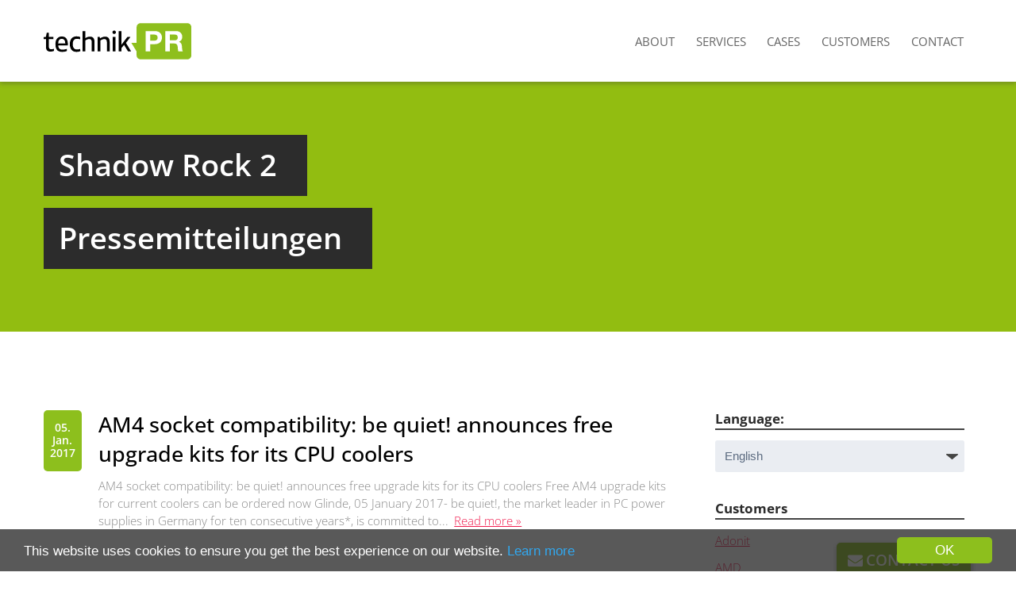

--- FILE ---
content_type: text/css
request_url: https://www.technikpr.com/wp-content/themes/technikpr/library/css/custom.css
body_size: 10554
content:
/** FONTS & GENERAL **/
body { font-family: 'Open Sans', sans-serif; font-weight: 300; font-size: 95%; overflow-x: hidden; }
h1, h2, h3, h4, h5, h6 { font-family: 'Open Sans', sans-serif; color: #2c2c2c; }
h1 { font-weight:600; }
h1 strong { color:#8dbf1d; font-weight:600; }
footer nav, header nav { float:right; }
a.button { font-weight:600; padding: 0.4em 0.75em; float:right; }
a.button:hover, input.button:hover { text-decoration: none; color:#fff; background-color:#9bcc1f; }

#content.home header.article-header { display:none; }
#content { margin-top:0; }
header.article-header  { background-color:#92bd11; padding: 8em 0; margin-top: 6.5em; }
header.article-header h1, header.article-header h2 span {
	background-color: #2c2c2c;
	color: #fff;
	display: inline-block;
	font-size: 2.5em;
	font-weight: 600;
	padding: 0.3em 1em 0.35em 0.5em;
}
header.article-header.multi { padding: 4.45em 0; }
header.article-header h2 { font-size: 1em; line-height: 5.5em;}
header.article-header a { color:#fff }
header.article-header h2 span { display: inline; }
header.article-header h2 span:after {
	content:"\A"; white-space:pre;
}
.fl { float:left !important; }

/** HOME **/
body.home #intro-services {
	margin-bottom: 0 !important;
}
body.home #intro-services .wrap {
	background-color: #fff;
	padding: 2em 5em;
	margin-top: 5em;
}
body.home #leistungen .wrap { border-bottom: 0 none !important; }
body.home #leistungen h2 {
	margin-top: 2em;
	margin-bottom: 3em;
}
#teaser-offices h2 { margin-top: 3.5em; font-size: 2em; }
body.home #intro-services h2 a , #teaser-offices h2 a { color: #fff; }
body.home #intro-services h2, #teaser-offices h2 {
	background-color: #2c2c2c;
	color: #fff;
	display: inline-block;
	font-weight: 600;
	padding: 0.3em 1em 0.35em 0.5em;
}
#teaser-offices {  background-color: #92bd11; margin: 0 -1.5em -4em !important; }
#offices-home { background: url(../images/offices.jpg) center bottom no-repeat #92bd11; margin: 0 -1.5em -0 !important; }
body.home #leistungen {
	margin: 0 -1.5em !important;
	background: #ffffff; /* Old browsers */
	background: -moz-linear-gradient(top, #f3f3f3 0%, #ffffff 90%); /* FF3.6-15 */
	background: -webkit-linear-gradient(top, #f3f3f3 0%,#ffffff 90%); /* Chrome10-25,Safari5.1-6 */
	background: linear-gradient(to bottom, #f3f3f3 0%,#ffffff 90%); /* W3C, IE10+, FF16+, Chrome26+, Opera12+, Safari7+ */
	filter: progid:DXImageTransform.Microsoft.gradient( startColorstr='#f3f3f3', endColorstr='#ffffff',GradientType=0 ); /* IE6-9 */
}
/** SUB PAGE **/
article .entry-content .widget { padding: 0; }
article .entry-content .wrap .panel-grid-cell { padding: 0 !important; }
#pg-16-0, #pg-16-1, #pg-16-2 { margin-left: -10px !important; margin-right: -10px !important; }

/** PRESS RELEASE **/
#post-not-found #qtranslate-chooser .active { display:none; }
#inner-content.pressrelease #main{ margin: 6.5em 0; }
article.pressrelease .title { margin-top: 4em; margin-bottom: 4em; }
.loading { background: url('../images/loading.gif') no-repeat center center #fff; line-height:0; }
.pressreleasebar  h3 { margin-top:0; }
.pressrelease  h2 { margin: 1em 0 1.5em; }
.pressrelease .box { padding: 3em 0; margin: 0 !important; }
.excerpt-read-more { margin-left: 0.5em; }
#pressrelease-content { display: none; }
.sidebar { margin-top: 4.2em; }
article.pressrelease-listing  { margin-bottom:4em; }
article.pressrelease-listing  h3 { margin-top:0; }
article.pressrelease-listing  h3 a { color:#000; }
article.pressrelease-listing  .entry-content { padding: 0; }
article.pressrelease-listing  time {
	background-color: #8dbf1d;
	border-radius: 5px;
	color: #fff;
	display: block;
	float: left;
	font-size: 0.9em;
	font-family: "Open Sans",sans-serif;
	font-style: normal;
	font-weight: 600;
	line-height: 1.2em;
	margin-right: 1em;
	padding: 1em 0.25em 1.1em;
	text-align: center;
	width: 3.5em;
}

/** TEAM LAYOUT **/
dl.gallery-item { float:left; margin:0; }
.gallery-columns-4 dl.gallery-item { width:25%; }
.gallery-columns-8 dl.gallery-item { width:12.5%; }
#team-grid { margin:0 -1.5em !important; background-color:#ededed; padding: 3em 0 6.5em; }
#team-grid .textwidget { margin-left: -1%; }
#teaser-team, #teaser-team-2{ background-color:#2c2c2c !important; }
#team-grid  img{ margin:0; float:left; }
#team-grid .panel-grid-cell { padding:0 !important; }
html.js #team-grid #team-copy, html.js #team-grid #team-image  { width:50%; display:block; float:left; }
#leistungen-top, #box-contact-top, #clients-top {
	width: 100%;
	height: 2.5em;
	background-color: #fff;
	margin-bottom: -1.6em;
	margin-top:1em !important;
}

.pagination ul.page-numbers { border: 1px solid #e9e9e9; border-radius: 5px; background-color:#f4f4f4; color:#2c2c2c; }
.pagination ul.page-numbers a { color:#2c2c2c; }
.pagination ul.page-numbers .current, .pagination ul.page-numbers a:hover, .pagination ul.page-numbers a:focus { color:#fff; background-color: #8dbf1d; border: 1px solid #8dbf1d; margin: 0 -1px; }
.pagination ul.page-numbers li:first-child { border-radius: 5px 0 0 5px !important; }
.pagination ul.page-numbers li:last-child { border-radius: 0 5px 5px 0 !important; }
.pagination span.dots:hover { background-color: inherit; color: inherit; }

/** FOOTER **/
footer .nav li a { padding: 1.5em 0.75em; color:#fff;  }
#pre-footer { background-color:#2c2c2c; color:#b6b6b6; padding: 2em 0; line-height: 1.25em; }
#pre-footer .social { float: right; padding-top: 1em; }
#pre-footer .widget { margin: 0; padding: 0; }
#pre-footer strong { color:#ffffff; font-weight:600; }
#pre-footer img { margin-bottom:2em; }
#pre-footer a { color:#8dbf1d; text-decoration:none; }
#pre-footer a:hover { color:#b0e637; text-decoration:underline; }
#menu-footer ul.sub-menu { bottom: 3.5em; }
#menu-footer.nav li ul.sub-menu li a,#menu-footer.nav li ul.children li a { padding: 0.5em; font-size:0.85em; color:#b6b6b6; width:114px}
#menu-footer.nav li.qtranxs-lang-menu-en ul.sub-menu li a,#menu-footer.nav li.qtranxs-lang-menu-en ul.children li a { width:124px}
.socialicon { width:43px; height: 43px; float: left; display: block; background: url(../images/icons-social.gif) no-repeat; margin-right: 1em; }
.socialicon:hover { background-position: 0 -43px;}
.socialicon:last-of-type { margin-right:0; }
.socialicon.linkedin { background-position: -43px 0;}
.socialicon.youtube  { background-position: -86px 0;}
.socialicon.twitter  { background-position: -129px 0;}
.socialicon.instagram  { background-position: -172px 0;}
.socialicon.linkedin:hover { background-position: -43px -43px;}
.socialicon.youtube:hover { background-position: -86px -43px;}
.socialicon.twitter:hover { background-position: -129px -43px;}
.socialicon.instagram:hover { background-position: -172px -43px;}
.footer { padding:0; background-color:#373737; color:#b6b6b6 }
footer .nav li a:hover, footer .nav li a:focus, footer li.current-menu-item a { text-decoration: none; background-color:#202020; }
p.copyright { margin: 1.5em 0 0 0; }
#pre-footer h5 {
	color: #ffffff;
	font-weight: 600;
	text-transform: none;
	letter-spacing: 0;
	font-size: 1.25em;
	margin-top: 0.25em;
	margin-bottom: .85em;
}
#pre-footer h5 + p { display:none; }
/** TWITTER **/
.ctf-tweet-text { line-height: 1.2em; }
#ctf .ctf-item { padding: 0.5em 0; }
#ctf a.ctf-author-name, #ctf .ctf-screename-sep { display: none; }
#ctf a.ctf-author-screenname { color: #fff !important; font-weight:600 !important; margin: 0 }
#ctf .ctf-retweet-icon { background-color:#434343 !important; padding: 3px; }
#ctf .ctf-item { border: 0 none; }
#ctf .ctf-tweet-meta { }
#ctf .ctf-tweet-meta a { font-size: .9em; }
#ctf .ctf-context { float: left; width: auto; margin: .3em .25em 0 0 !important; }
#ctf .ctf-author-box { float: left; }
#ctf .ctf-tweet-content { float: left; width: 100% }
#ctf .ctf-verified { margin-right:2px; }
#ctf .ctf-retweet-icon { margin-right:3px !important; }
.ctf-retweet-text, .ctf-tweet-date { color:#7c7c7c !important; }
.ctf-verified i { position: relative; bottom:-1px; }
.ctf-tweet-text br + br { display:none; height: 0; font-size: 0; line-height: 0; }

/** CONTACT PAGE **/
.wpcf7-textarea  { padding: 6px 12px; }
.wpcf7-textarea, input.wpcf7-text { background-color:#f6f6f6; border-radius:0; color: #888888; font-family: 'Open Sans', sans-serif; }
body.page-id-14 #contact-us { display:none; }
#contact-us {
	position: fixed;
	width: 1170px;
	left: 50%;
	bottom: 0;
	margin-left: -587px; /*half the width*/
	text-align: right;
	z-index: 99;
}
.ajax-loader { float: right; margin-right: 4px;}
span.wpcf7-not-valid-tip { margin-top:1em; }
#contact-us a i { margin-right: 0.2em; }
#contact-us a {
	background-color: #8dbf1d;
	border-radius: 5px 5px 0 0;
	color: #fff;
	text-decoration: none;
	border: 0 none;
	font-weight: 600;
	padding: 0.4em 0.75em 0;
	text-align: center;
	box-shadow: 1px 3px 5px 2px rgba(61,61,61,0.3);
	text-transform: uppercase;
	font-size: 1.25em;
	float:right;
}
#contact-us a:hover {
	transition: all .25s ease-in-out;
	padding: 0.4em 0.75em 0.25em;
	background-color:#80ad1b;
}

article.contactpage header.article-header .wrap.bottom {
	bottom: 0;
	top: inherit;
	margin-top: 0;
}
article.contactpage header.article-header .wrap {
	position: absolute;
	top: 8em;
	z-index: 1;
	left: 0;
	right: 0;
}
article.contactpage header.article-header {
	padding: 0;
	position: relative;
}
.wpcf7-submit { text-transform: uppercase; }
.wpcf7-form p.submit { margin:0; }
.wpcf7-form .half input { margin-bottom:0; }
.wpcf7-form .half { width:49%; float:left; margin-right:1%; }
.wpcf7-form .half.last { margin-right:0; margin-left:1%; }
.required { font-weight:600; color:#9bcc1f; }
.clear { clear:both; line-height:0; height:0; font-size:0; }
.wpcf7-text { max-width:100% !important; }
#box-contact-top { margin:0 !important; height:3em; z-index:1; position: relative; }
#box-contact h2 { margin-top:0; padding-top:0; }
#box-contact .panel-first-child { margin-top: 3em; }
#map .fa-map-marker { margin-right: 3px; margin-left: 1px; }
#map {
	width: 100%;
	min-height: 700px;
}
.wpcf7-mail-sent-ok {
	background-color: #2c2c2c;
	color: #fff;
	display: inline-block;
	font-size: 1.25em;
	font-weight: 600;
	padding: 0.2em 1em 0.2em 0.5em;
	border: 0 none;
	margin: 2em 0 0 0;
}
.fa-phone { margin-left: 1px; margin-right: 1px;}
.fa-map-marker { margin-left: 2px; margin-right: 3px;}
#map h3 { padding-top: 0; font-weight: 600; margin-top: 0.25em; margin-bottom: 0; }
#map a { color:#888888; text-decoration: none; }
#offices-row-hh .panel-row-style.wrap { padding-top:37px; }
#offices-row-ad .panel-row-style.wrap { padding-bottom:39px; }
#offices-row-hh, #offices-row-la, #offices-row-ad, #offices-row-ly { background-color: #92bd11; margin: 0 -1.5em !important; }
.offices-row {  min-height:240px; }
#offices-row-hh h3 { margin-top:74px; }
#offices-row-la h3 { margin-top:63px; }
#offices-row-ly h3 { margin-top:63px; }
#offices-row-ad h3 { margin-top:63px; }
#offices-row-hh .so-panel.widget.panel-first-child, #offices-row-la .so-panel.widget.panel-first-child, #offices-row-ad .so-panel.widget.panel-first-child, #offices-row-ly .so-panel.widget.panel-first-child { padding:0; margin:0; }
.offices-row p { margin: 0; }
.offices-row a, .offices-row a:hover { color:#fff; text-decoration: none; }
.offices-row h3 {
	background-color: #2c2c2c;
	color: #fff;
	display: inline-block;
	font-size: 1.25em;
	font-weight: 600;
	padding: 0.2em 1em 0.2em 0.5em;
}
#pgc-14-map-row-0 { padding: 1.5em 2.5em 1em !important }

/** LANG MENU | Q Translate **/
#menu-footer.nav li ul.sub-menu { border: 1px solid #525252; background-color:#3c3c3c; border-bottom: 0 none;}
#menu-footer.nav li ul.sub-menu a:hover, #menu-footer.nav li ul.sub-menu a:focus, #menu-footer.nav li ul.sub-menu li.current-menu-item a { background-color:#4c4c4c; color:#fff; }
#menu-footer.nav li ul.sub-menu li a {  border-bottom: 1px solid #525252;  }
#menu-footer img { margin-bottom: -5px; }

/** TEASER **/
/* DESK*/
#teaser-desk  h2 { font-weight:600; font-size:3em; text-shadow: 1px 1px 2px rgba(61, 61, 61, 0.3); line-height: 1.1em; color:#fff; }
#teaser-desk  p { text-shadow: 1px 1px 2px rgba(61, 61, 61, 0.5); }
#teaser-desk  a.button { float:left; margin-top:1.5em; box-shadow: 0 1px 2px rgba(61, 61, 61, 0.5); }
#teaser-desk { background:url(../images/bg_desk.jpg) no-repeat 100%; padding: 10em 0; color:#fff; font-weight:600; }

/* OPENER */
#teaser-opener h1 { margin-top: 2.5em; }
#teaser-opener .customer { margin: 2em 99px 0 0; }
#teaser-opener .customer.mifcom, #teaser-opener .customer.cyberpower { margin-right:0;}
#teaser-opener .customer.roccat, #teaser-opener .customer.wiko, #teaser-opener .customer.xilence, #teaser-opener .customer.samdisk { margin-right:87px;}
#teaser-opener p { line-height:2.5em; color: #aeaeae; margin-bottom:2.5em; font-weight: 400; }
#teaser-contact, #teaser-industryparty, #teaser-team, #teaser-team-2, #teaser-jobs, #teaser-jobs-flipped, #teaser-numbers, #teaser-desk, #teaser-quotes, article.wrap .entry-content .panel-grid, .remove-indent { margin: 0 -1.5em !important; }

/* CONTACT */
#teaser-contact { color:#fff; background-color:#8dbf1d; text-transform: uppercase; }
#teaser-contact a { border: 2px solid #fff; border-radius: 7px; color: #fff; float: right; font-size: 0.75em; margin: -0.5em 0; padding: 0.35em 1em; text-decoration: none;}
#teaser-contact a:hover {
	background-color:#fff;
	color:#8dbf1d;
	-webkit-animation: fadein 0.5s; /* Safari, Chrome and Opera > 12.1 */
	-moz-animation: fadein 0.5s; /* Firefox < 16 */
	-o-animation: fadein 0.5s; /* Opera < 12.1 */
	animation: fadein 0.5s;
}
#teaser-contact .panel-grid-cell { padding: 3em 0 2.8em !important; font-size:1.5em; line-height: 1em; }
#teaser-contact .panel-grid-cell .so-panel.widget.panel-first-child, #teaser-contact .panel-grid-cell p { margin: 0 !important; }

/* JOBS */
#teaser-showcase h3, .member-name, #teaser-industryparty h3, #teaser-team h3, #teaser-team-2 h3, #teaser-jobs h3, #teaser-jobs-flipped h3{ font-weight: 700; font-size:2em; color:#fff; }
#teaser-jobs { background:url(../images/bg_teaser-jobs.jpg) no-repeat #222222; color:#b3b3b3; background-size:100%; }
#teaser-industryparty { background:url(../images/bg_teaser-industryparty.jpg) no-repeat #222222 center center; color:#b3b3b3; background-size:100%; }
#teaser-jobs-flipped { background:url(../images/bg_teaser-jobs-flipped.jpg) no-repeat #222222; color:#b3b3b3; background-size:100%; }
#teaser-team.panel-grid-cell, #teaser-team-2.panel-grid-cell, #teaser-jobs .panel-grid-cell { padding: 0 !important;}
#teaser-team .panel-grid-cell:last-child, #teaser-team-2 .panel-grid-cell:last-child, #teaser-jobs .panel-grid-cell:last-child, #teaser-industryparty .panel-grid-cell:last-child  { padding:2em 0 4em 5em !important; }
#teaser-jobs-flipped .panel-grid-cell:first-child { padding:2em 5em 4em 0 !important; }

/** SHOWCASE **/
#teaser-showcase { margin:0 !important; }
#teaser-showcase h3 { font-size:1.4em; bottom: 6%; }
#teaser-showcase p { bottom: 0; font-size:90%; }
#teaser-showcase .panel-grid-cell { margin:0 !important; min-height: 315px; background: url(../images/bg_teaser_showcase.jpg) #222222 center center; position: relative; border-right: 1px solid #2b2b2b; background-size: cover; }
#teaser-showcase .panel-grid-cell img { margin:0 auto; display: block; }
#teaser-showcase .panel-grid-cell h3, #teaser-showcase .panel-grid-cell p { position: absolute; display:none; }
#teaser-showcase .panel-grid-cell:hover h3, #teaser-showcase .panel-grid-cell:hover p { display:block; }
#teaser-showcase .showcase-technikpr, #teaser-showcase .showcase-bequiet, #teaser-showcase .showcase-amd, #teaser-showcase .showcase-synology  { float:left; width:100%; }
#teaser-showcase .showcase-technikpr  { margin-top:-10px }
#teaser-showcase .showcase-bequiet  { margin:40px 0 0 5px; }
#teaser-showcase .showcase-amd  { margin-top:35px }
#teaser-showcase .showcase-synology   { margin-top:35px }
#teaser-showcase .panel-grid-cell:hover { background: url(../images/teaser_showcase_overlay.png) repeat-x #222222; }
#teaser-showcase .panel-grid-cell:hover:after { content:''; position: absolute; width:64px; height:64px; background: url(../images/teaser_showcase_more.png) no-repeat; left:50%; top:50%; margin-left:-32px; margin-top:-32px; }
#teaser-showcase .panel-grid-cell:hover img { opacity:0.5; -webkit-filter: blur(5px); filter: blur(5px); }
#teaser-showcase p { color:#fff; }
#teaser-showcase a { color:#fff; text-decoration: none; }
#teaser-showcase a { height: 100%; left: 0; position: absolute; top: 0; width: 100%; }

/* TEAM */
#teaser-team, #teaser-team-2 { background-color: #2c2c2c; color:#b3b3b3; background-size:100%; }
html.js #teaser-team {
	background:url(../images/team/Aaron.jpg) no-repeat center center #2c2c2c;
	color:#b3b3b3;
	-webkit-background-size: cover;
	-moz-background-size: cover;
	-o-background-size: cover;
	background-size: cover;
}

html.js #teaser-team ul li { display: none; }
html.js #teaser-team ul li:first-child { display: block; }
html.js #teaser-team .so-panel{ padding:0; margin-top:0; }

#teaser-team a.mail,#teaser-team  a.linkedin,#teaser-team  a.xing, #teaser-team-2 a.mail,#teaser-team-2  a.linkedin,#teaser-team-2  a.xing {
	width: 43px;
	height: 43px;
	display:inline-block;
	font-size:0;
	text-indent:-999em;
	margin-right:1em;}
#teaser-team a.mail, #teaser-team-2 a.mail { background:url(../images/mail.gif) no-repeat;}
#teaser-team a.linkedin, #teaser-team-2 a.linkedin { background:url(../images/linkedin.gif) no-repeat}
#teaser-team a.xing, #teaser-team-2 a.xing { background:url(../images/xing.gif) no-repeat}

.member-name { color: #2c2c2c; text-transform: none; font-size: 1.2em !important;  }
.member-job { text-transform: none; display: inline; margin-left:0.5em; }
.member-job span { font-weight:700; }
.member-name em { font-weight:normal; color:#888; font-style: normal; }
.member-popup-info .member-name { color:#fff; margin-bottom: 0; }
.wp_teamshowcase_grid.design-3 .member-name { line-height: 1em; }
.wp-modal-header { background-color:#6dae00 !important;}
.wp_teamshowcase_grid.design-3 .team-grid:hover > .member-main-info { background:#222222 !important; color:#b3b3b3 !important; }
.wp_teamshowcase_grid.design-3 .team-grid:hover > .member-main-info .member-name { color:#fff !important; }
.teamshowcase-image-bg:hover .teamshowcase-hover-icon {
	-webkit-transform: scale(1.25) !important;
	transform: scale(1.25) !important;
	opacity: 1;
}
.wp_teamshowcase_grid.design-3 .member-main-info { background-color:#fff; padding: 1.85em 0;}
.wp-modal-header .member-popup-info {
	padding: 15px 40px 25px;
}
.wp-modal-header { height:500px; }
.wp_teamshowcase_grid .team-grid { margin-bottom:1em; }
.white-popup-block .wp-modal-body { padding: 10px 40px 25px; }
.wp_teamshowcase_grid.design-3 .team-grid {
	border-right: 1px solid #e8e8e8;
}
@media only screen and (min-width: 40.0625em) {
	.wp-tsas-medium-3 {
		width: 24%;
		margin-left: 1%;
	}
}
.member-popup-info {
	background: -moz-linear-gradient(top, transparent 0, rgba(0, 0, 0, .35) 100%);
	background: -o-linear-gradient(top, transparent 0, rgba(0, 0, 0, .35) 100%);
	background: -ms-linear-gradient(top, transparent 0, rgba(0, 0, 0, .35) 100%);
	background: linear-gradient(to bottom, rgba(0, 0, 0, 0) 0, rgba(0, 0, 0, .35) 100%);
}
@media (min-width: 768px) {
	.white-popup-block {
		max-width: 750px;
	}
}

/** KUNDEN **/
#clients-grid { margin: 0 -1.5em !important; background-color: #ededed; padding: 3em 0 6.5em; }
#clients .so-panel.widget.panel-first-child { margin-top:0; }
#clients-grid .so-panel.widget.panel-first-child { margin-top:1em; }
#clients-grid .panel-row-style.wrap { padding:0; }
#intro-clients { background-color: #f3f3f3; margin: 0 -1.5em 3em !important; padding: 2em;}
#intro-clients .panel-grid-cell { font-size: 1.25em; line-height: 1.75em; }
#intro-clients .so-panel.widget.panel-first-child{ margin:1.5em 0 0 0 !important; }
.clients-listing {
	position: relative;
	padding: 1.5em 2em 0;
	width: 24%;
	border-bottom: 1px solid #e8e8e8;
	border-right: 1px solid #e8e8e8;
	margin-right: 1%;
	margin-bottom: 1%;
	background-color: #fff;
}
body.home #leistungen a { color: #000; }
body.home #leistungen a.icons { color: #fff; }
body.home .clients-listing:nth-child(5), body.home .clients-listing:nth-child(6), body.home .clients-listing:nth-child(7), body.home .clients-listing:nth-child(8) { border-bottom-color: #fff;}
#client-filter { font-size: 1.25em; font-weight:400; }
.filter-link { color:#8dbf1d; cursor: pointer; display: inline-block; margin: -2em 0; padding: 2em 1em; border-right: 1px solid #e8e8e8 }
#clients-button-all { margin-left: 0.5em; border-left: 1px solid #e8e8e8 }
.filter-link.active { font-weight:600; color:#fff; background-color: #8dbf1d; }
.clients-listing .meta-info h3 {
	margin: 0.25em 0 1em;
	background-color: #2c2c2c;
	color: #fff;
	display: inline-block;
	font-size: 1.25em;
	font-weight: 600;
	padding: 0.2em 1em 0.2em 0.5em;
}
.clients-listing .meta-info a { color:#fff; font-size:1.1em; display: block; text-decoration: none; font-weight:400; }
.clients-listing .meta-info {
	position: absolute;
	bottom: 0;
	display: block;
	height: 100%;
	width: 100%;
	left: 0;
	color: #fff;
	background-color:rgba(138, 192, 17, 0.85);
	padding: 4em 2.5em 0;
	opacity:0;
}
.clients-listing.hide { transition: all 1.10s ease-out; transform: rotateY(180deg); opacity: 0; }
.clients-listing:hover img { transition: all .35s ease-in-out; filter: blur(1px) saturate(0);  }
.clients-listing:hover .meta-info { opacity:1; transition: all .45s ease-in-out; }
#clients-grid .panel-grid-cell { margin-right: -1%; }
#clients .panel-row-style.wrap { padding: 0 5em 2.5em !important; }

/** SLICK SLIDER **/
ul.slick-dots { list-style-type: none !important; text-align: center; padding: 0; margin: 0 0 0 -1.5em; }
ul.slick-dots li { display: inline-block; margin: 0 0 0 1.5em; }
.slick-dots li button {
	border: 0 none;
	background-color: #666666;
	border-radius: 14px;
	color: #666666;
	display: block;
	font-size: 0;
	height: 12px;
	text-align: center;
	text-decoration: none;
	width: 12px;
	text-indent: -999em;
	margin: 0;
	padding: 0;
}
.slick-arrow { position: absolute; top: 50%; z-index: 2; display: none !important; }
.slick-prev { left: -2em; }
.slick-next { right: -2em; }
.slick-dots li.slick-active button { background-color: #8dbf1d; }

/** IMPRESSUM **/
#pg-16-0 { padding-top: 1em; }
#pgc-16-0-0 .so-panel { padding-top: 3em; margin-top: 5em; }
#pgc-16-1-0 .so-panel, #pgc-16-1-1 .so-panel { margin-top: 3.5em;  }
#pgc-16-2-0 .so-panel { margin-top: 0; padding-top: 1em;}
#pg-16-2 { padding-bottom: 5em; }
#pg-16-0, #pg-16-1, #pg-16-2 { background-color: #ededed; margin: 0 -1.5em !important;}
#pg-16-0 .wrap, #pg-16-1 .wrap, #pg-16-2 .wrap { background-color: #fff; margin-top: 0 !important; padding: 0 5em 0 !important;}
#pg-16-2 .wrap { padding: 0 5em 3em !important; }

/** HOME SLIDER **/
#home-slider { margin: 0 -1.5em !important; }
#home-slider > div { background-color: #92bd11; height: 40em; }
#home-slider .slick-slide  > div { position: relative; }
#home-slider h1 span, #home-slider h2 {
	background-color: #2c2c2c;
	color: #fff;
	display: inline-block;
	padding: 0.3em 1em 0.35em 0.5em;
}
#home-slider a { color:#fff; text-decoration: none; font-weight: 600; }
#home-slider h1 span { margin-bottom: 0.25em; }
#home-slider h1, #home-slider h2 { font-size: 3.5em; font-weight: 600; }
#home-slider p { color: #fff; font-weight: 300; font-size:1.85em; }

#slide-home { min-height: 40em; }
#slide-home h1 { margin-top: 3em;  }
#slide-case-cherrymx { padding-top: 13em;  background: url(../images/bg_home_cherrymx.jpg) no-repeat; background-size: cover; min-height: 40em; }
#slide-case-industry { padding-top: 13em;  background: url(../images/bg_home_industry.jpg) no-repeat; background-size: cover; min-height: 40em; }
#slide-case-bequiet { padding-top: 13em;  background: url(../images/bg_home_bequiet.jpg) no-repeat center right; background-size: contain; min-height: 40em; }
#slide-case-hwbot { padding-top: 13em;  background: url(../images/bg_home_hwbot.jpg) no-repeat; background-size: cover; min-height: 40em; }
#home-slider  .slick-dots {
	display: block;
	margin-top: 3.5em;
	margin-bottom: -3.5em;
}
#home-slider  a.full-link {
	width: 100%;
	height: 100%;
	display: block;
	position: absolute;
	top: 0;
}

/** KUNDEN HOME **/
body.home .meta-info { display: none; }
body.home .client-list { margin-right: -1%;}
body.home .clients-listing { border-color: #f8f8f8; }
body.home .clients-listing img { filter: saturate(0); opacity: 0.5; }
body.home .clients-listing:hover { border-color: #f0f0f0; }
body.home .clients-listing:hover img { filter: none !important; opacity: 1; }

/*LEISTUNGEN*/
#leistungen, #box-contact, #clients, #strategy, #teaser-cases, #container-top, #jobs {
	margin: 0 -1.5em !important;
	background: #ffffff; /* Old browsers */
	background: -moz-linear-gradient(top, #ffffff 0%, #ededed 100%); /* FF3.6-15 */
	background: -webkit-linear-gradient(top, #ffffff 0%,#ededed 100%); /* Chrome10-25,Safari5.1-6 */
	background: linear-gradient(to bottom, #ffffff 0%,#ededed 100%); /* W3C, IE10+, FF16+, Chrome26+, Opera12+, Safari7+ */
	filter: progid:DXImageTransform.Microsoft.gradient( startColorstr='#ffffff', endColorstr='#ededed',GradientType=0 ); /* IE6-9 */
}
body.page-id-8 #leistungen a { cursor: inherit; }
#container-wrap { background-color: #ededed; margin: 0 -1.5em !important;     padding: 1em 0 5em; }
#container-wrap .so-panel {     margin-top: 0; }
#container-wrap .wrap.panel-cell-style, #leistungen .panel-row-style.wrap, #box-contact .panel-row-style.wrap,  #clients .panel-row-style.wrap { background-color:#fff; padding: 0 5em 3em; margin-top: -3.5em; }
#container-wrap .wrap.panel-cell-style { padding-top:3em;     margin-top: 5em; }
#leistungen ul { list-style-type:inherit; padding: 0 0 3em 1.7em;  list-style-image: url(../images/check.gif); }
#leistungen ul li { font-size: 0.95em; line-height: 1.5em; margin-bottom: 0.5em; padding-left: 0.25em; }
#leistungen .so-panel.widget.panel-first-child, #about .so-panel.widget.panel-first-child { margin-top:0; }
#leistungen h2, #about h2, #strategy h2 { position: relative; }
#leistungen h2 { margin-bottom:0; }
body.page-id-10 #leistungen h2 { margin-bottom:3em; }
#leistungen .icons, #about .icons, #strategy .icons { background-color:#92bd11; width:80px; height:80px; display:block; border-radius:40px; position:absolute; left: -100px; top:-20px;}
#leistungen a.icons, #strategy a.icons {     text-align: center; color: #fff; font-size: 1.5em; line-height: 1.95; }
body.home #leistungen a.icons { cursor: default; }
#leistungen .icons.pr { background: url(../images/icon_pr.gif) no-repeat center center #92bd11; }
#leistungen .icons.editorial { background: url(../images/icon_editorial.gif) no-repeat center center #92bd11; }
#leistungen .icons.events { background: url(../images/icon_events.gif) no-repeat center center #92bd11; }
#leistungen .icons.marketing { background: url(../images/icon_marketing.gif) no-repeat center center #92bd11; }
#leistungen .icons.clipping { background: url(../images/icon_clipping.gif) no-repeat center center #92bd11; }
#leistungen .icons.sample { background: url(../images/icon_sample.gif) no-repeat center center #92bd11; }
#leistungen .textwidget, #about .textwidget {  padding-left:100px; padding-right: 20px; }
#about p {  margin-bottom:5em ;}
#about .textwidget p:last-child {  margin-bottom:2em ;}
#post-8 #leistungen h2, #post-10 #leistungen h2 { margin-top: 2em; }
#post-8 #leistungen { margin-bottom: 0; }

#leistungen-grid { margin:0 -1.5em !important; background-color:#ededed; padding: 1px 0 3.5em; }
#leistungen-grid .slick-dots { margin-top:2.9em; }


#teaser-team h5 { color: #fff; padding: 0 !important; margin: 0; text-transform: none; }
#intro-services { background-color: #f3f3f3; margin: 0 -1.5em 4em !important; padding: 2em;}
#intro-services .panel-grid-cell { font-size: 1.25em; line-height: 1.75em; }
#intro-services .so-panel.widget.panel-first-child{ margin:1.5em 0 0 0 !important; }

/** LEISTUNGEN **/
#leistungen-grid ul { list-style-type: disc; padding-left: 1em; }
#leistungen-grid ul li { margin-bottom: 0 }

#leistungen-grid p + ul { margin-top:-1em; }
#leistungen-grid .so-panel.widget.panel-first-child { margin-top:3.5em; }
#leistungen-grid h3 {
	background-color: #2c2c2c;
	color: #fff;
	display: inline-block;
	font-weight: 600;
	padding: 0.2em 1em 0.2em 0.5em;
	margin-top: 0;
	font-size: 1.75em;
	line-height: 1.4em;
}

#leistungen-slider { position: relative }

#leistungen-slider .slick-slide{
	padding: 3em 3em 1em;
	border-bottom: 1px solid #e8e8e8;
	background-color: #8dbf1d;
	color: #fff;
	font-size: 1.20em;
	line-height: 1.65em;
}

/* CASES */
#intro-cases { background-color: #f3f3f3; margin: 0 -1.5em 4em !important; padding: 2em;}
#intro-cases .panel-grid-cell { font-size: 1.25em; line-height: 1.75em; }
#intro-cases .so-panel.widget.panel-first-child{ margin:1.5em 0 0 0 !important; }
#intro-cases p:last-of-type  { margin-bottom: 3em; }

#strategy, #jobs { font-size: 1.20em; margin-bottom: 0 !important; padding-bottom: 0; }
#strategy .panel-row-style.wrap, #jobs .panel-row-style.wrap, #teaser-cases .panel-row-style.wrap { background-color:#fff; padding: 0 5em 0; margin-top: -3.5em; }
#strategy .textwidget{ padding-left:100px; }
#strategy .textwidget ul{ margin-left:-100px; }
#leistungen a.icons, #strategy a.icons { line-height: 1.65em; }
#leistungen a.icons { line-height: 1.9em; }
#strategy .so-panel.widget.panel-first-child, #jobs .so-panel.widget.panel-first-child { margin-top:0; }
#strategy ul, #jobs ul { list-style-type:inherit; padding: 0 0 3em 1.7em;  list-style-image: url(../images/bullet.gif); }
#jobs ul { padding: 0 0 1.7em 1.7em; }
#strategy ul li, #jobs ul li { font-size: 0.95em; line-height: 1.5em; margin-bottom: 0.5em; padding-left: 0.25em; }


/** JOBS **/
#jobs .panel-row-style.wrap {
	margin-bottom: 5.5em;  padding-bottom: 1.5em;
}

/*#result { background-color: #ededed; padding-top:3em; margin: 0 -1.5em !important; }*/
#result {
	background-color: #8dbf1d;
	color: #fff;
	padding: 3em 3em 1.5em;
	position: absolute;
	right: 0.7em;
	top: 15.65em;
	width: 32%;
	box-shadow: 0 2px 8px 0 rgba(0, 0, 0, 0.2), 0 4px 10px 0 rgba(0, 0, 0, 0.19);
	z-index: 2;
	font-size: 1.20em;
	line-height: 1.65em;
	min-height: 38.75em;
}
#result .so-panel.widget.panel-first-child { margin-top: 4.5em; }
#result a { background-color: transparent !important; color: #fff;
	font-weight: 400;
	float: none !important;
}
#result h2 {
	background-color: #2c2c2c;
	color: #fff;
	display: inline-block;
	font-weight: 600;
	padding: 0.2em 1em 0.2em 0.5em;
	margin-top: 0;
}
#result ul { list-style-type:inherit; padding: 0;  list-style-image: url(../images/check_white.gif); }
#result ul li { font-size: 0.95em; line-height: 1.5em; margin-bottom: 0.5em; padding-left: 0.25em; }

#cases-media img, #cases-video img, #cases-video .videoWrapper, #panorama { transition: all .35s ease-in-out; filter: saturate(0); opacity: 0.5; }
#cases-media img:hover, #cases-video img:hover, #cases-video .videoWrapper:hover, #panorama:hover { transition: all .35s ease-in-out; filter: saturate(1); opacity: 1; }
#cases-media a { float: left; background-color: #fff}
#cases-media .wrap:hover img, #cases-video .wrap:hover img, #cases-video .wrap:hover .videoWrapper { opacity: 1; transition: all .35s ease-in-out; filter: saturate(1); }

.gallery-columns-3 .gallery-item { width: 32.33%; margin-right:1%; margin-bottom:1%; }
.gallery-columns-3 { margin-right: -1%; }

#cases-media .so-panel.widget.panel-first-child, #cases-video .so-panel.widget.panel-first-child { margin-top:0; position: relative; }
#cases-media .gallery-item img { margin:0; float: left; }
#cases-media { margin: 0 -1.5em !important; background-color: #ededed; padding: 3em 0 6.5em; }
#cases-video { background-color: #ededed; padding: 0 0 6.5em; margin: -8em -1.5em 0 !important;}
.videoWrapper {
	position: relative;
	padding-bottom: 53.2%; /* 16:9 */
	padding-top: 25px;
	height: 0;
}
#cases-quote .fa-quote-left, #cases-quote .fa-quote-right { position: absolute; font-size: 1.5em; color: #373737; }
#cases-quote .fa-quote-left { top:1em; left: 1.5em; }
#cases-quote .fa-quote-right { bottom:1em; right: 1.5em; }
.videoWrapper iframe {
	position: absolute;
	top: 0;
	left: 0;
	width: 100%;
	height: 100%;
}
#cases-quote .autor.no-image { padding: 2em 0 0 2em; }
#cases-quote .autor.no-image .name { display: block }
#cases-quote .autor.no-image .position { position: relative; left: auto; top: auto; }
#teaser-cases { padding-bottom: 6.5em; }
#panorama {
	width: 100%;
	height: 400px;
	margin-bottom: 1%;

}
#teaser-cases .panel-row-style.wrap { padding-bottom: 4em; padding-top: 1em;}
#teaser-cases .so-panel.widget.panel-first-child { margin-top: 0; }
#teaser-cases a { position: relative; float: left; color:#fff; text-decoration: none; margin-right: 2%; }
#teaser-cases a span, #teaser-cases a img.cases-logo { position: absolute; top:0; left:0; }
#teaser-cases a span { display: block; opacity: 0; font-size: 1.25em; background-color: rgba(138, 192, 17, 0.85); width: 100%; height: 98%; font-weight: 400; padding: 2em; }
#teaser-cases a strong { background-color: #2c2c2c;
	color: #fff;
	display: inline-block;
	font-weight: 600;
	padding: 0.2em 1em 0.2em 0.5em;
	margin-top: 0; }
#teaser-cases a img { margin: 0; }
#teaser-cases a:hover img.cases-logo { display: none; }
#teaser-cases a:hover span { opacity: 1; transition: all .45s ease-in-out; }
#teaser-cases a:hover img  { transition: all .35s ease-in-out; filter: blur(1px); }
#cases-media .gallery-columns-2 .gallery-item { width: 32.33%; margin-right:1%; margin-bottom:1%; }
#cases-media .gallery-columns-2 { margin-right: 33%; }

#post-1409 #result { top: 14.5em; }
#post-1449 #result { bottom: -5em; }
#post-1488 #result { right: 0; }
#post-1503 #result { top: 15.25em; min-height: 31em; font-size: 1.15em; padding: 2.5em 2.5em 1.5em; }
#post-1503 .videoWrapper { padding-bottom: 67% !important; }
#post-1516 #result { top: 23.5em; font-size: 1.15em; min-height: 40.5em; }
#post-1539 #result { top: 22.59em; min-height: 30em; }
#post-1539 #gallery-3 img, #post-1516 #gallery-3 img { object-fit: cover; height: 352px; }
#post-1539 #gallery-3 img { height: 274px; }
#post-1539 .gallery-item, #post-1516 .gallery-item { width: 49% !important; }
img.wp-image-1555 { width: 66%; height: 46.5em !important;  object-fit: cover; }
#post-1552 #result { top: 0; }
.pnlm-compass { display: none !important; }
#post-1509 #result { width: 66.33%; top: 14.6em; min-height: 18em;}
#post-1509 #gallery-3 dl:last-of-type img { height: 21.65em; object-fit: cover;}
#post-1503 .videoWrapper { padding-bottom: 57.2%; }
img.wp-image-1460, img.wp-image-1466, img.wp-image-1500 {
	float: right !important;
	width: 97% !important;
	margin-top: 3.9em !important;
	margin-bottom: 0 !important;
}
img.wp-image-1500 { margin-top: 11.5em !important}
#strategy a.icons { top: 10px; }
#panel-1409-1-0-0 a.icons { top: 9px; }
#panel-1449-1-0-0 a.icons { top: 7px; }

/** CASES QUOTES **/
#cases-quote { overflow: hidden; position: relative; }
#cases-quote .viewport { float: left; min-height:20em; overflow: hidden; position: relative; width: 1170px; }
#cases-quote .viewport li { float: left; margin: 0 5em 0 0; padding: 1px; position: relative; width: 1170px; min-height:20em; }
#cases-quote .overview { left: 0; list-style: outside none none; margin: 0; padding: 0; position: absolute; top: 0; }
#cases-quote .pager { top: 2em; clear: both; list-style: outside none none; overflow: hidden; position: absolute; right: 50%; margin-right: -2.5%;}
#cases-quote blockquote {
	background-color: #f4f4f4;
	padding: 3.5em 2em 3.2em;
	border: 0 none;
	font-size: 1.25em;
	color: #888888;
	position: relative;
}

#leistungen a { cursor: pointer; }
#leistungen a.link { color:#2c2c2c; cursor: pointer; }
#cases-quote img { max-width: 100px; margin: -5em 2em 3em 3.5em !important; float: left; position: relative; }
#cases-quote .name { font-family: 'Open Sans', sans-serif; color: #2c2c2c; font-size: 1.4em; font-weight: 400; }
#cases-quote .position {
	position: absolute;
	left: 12em;
	top: 4em;
}
img.wp-image-1466 { margin-top: 11.5em !important }
#cases-quote .autor {
	background: url(../images/quote_cases.png) top center no-repeat transparent;
	float: left;
	position: relative;
	padding: 2em 12em 0 0;
	margin-top: -2em;
}

/* QUOTES */
#teaser-quotes { overflow: hidden; position: relative; background: url(../images/bg_quotes.jpg) right center no-repeat #15120e; padding: 14em 0 6em; color:#fff; background-size: contain; }
#teaser-quotes blockquote { margin: 0; position: relative; color:#fff; 	font-style: normal;	padding:0; }
#teaser-quotes .panel-grid-cell, #teaser-quotes .widget  { padding:0 !important; margin: 0; }
#teaser-quotes .viewport li { float: left; margin: 0 5em 0 0; padding: 1px; position: relative; width: 1170px; min-height:20em; }
#teaser-quotes h5 { color: #fff; font-size: 1.5em; font-style: italic; line-height: 1.5em; text-align: center; text-transform: none; }
#teaser-quotes .overview { left: 0; list-style: outside none none; margin: 0; padding: 0; position: absolute; top: 0; }
#teaser-quotes .autor { text-align:right; position: absolute; right: 1em; bottom: 0; }
#teaser-quotes .viewport { float: left; min-height:20em; overflow: hidden; position: relative; width: 1170px; }
#teaser-quotes .pager { bottom: 1em; clear: both; list-style: outside none none; overflow: hidden; position: absolute; right: 50%; margin-right: -8.5%;}
.pager li { float: left; margin: 0 0 0 1.5em; }
.pagenum { background-color: #666666; border-radius: 8px; color: #666666; display: block; font-size: 14px; font-weight: bold; height: 12px;  text-align: center; text-decoration: none; width: 12px; }
.pagenum.active { background-color: #8dbf1d; }

/* PRESSRELEASE */
#teaser-pressreleases h3 { font-size:1em; min-height: 4.3em; hyphens: auto;}
#teaser-pressreleases h2 { text-align: center; margin: 3em 0 2.5em; }
#teaser-pressreleases section { font-size:.9em; line-height: 1.7em; font-style: italic; color:#c6c6c6; font-weight: 400 }
#teaser-pressreleases section  a { float:right; margin-top:1.7em; }

/** BOXES **/
#box-contact, .box { background-color:#fff; margin: 0 -1.5em !important; }
#box-contact .panel-grid-cell { padding: 2em 0 !important; }
#box-contact { padding-bottom:6.5em; }
#box-contact .panel-row-style.wrap, #leistungen .panel-row-style.wrap,
#clients .panel-row-style.wrap, #strategy .panel-row-style.wrap, #teaser-cases .panel-row-style.wrap { border-bottom: 1px solid #e8e8e8 }

/* PANELS */
.so-panel.widget.panel-first-child { margin-top: 6.5em; }
#team-grid .so-panel.widget.panel-first-child { margin: 0; }
#team-grid .so-panel.widget.panel-first-child { margin: 0; }

/* NUMBERS */
#teaser-numbers h4 { font-weight: 700; font-size:2.5em; margin: 0; line-height: 1em; color:#fff; }
#teaser-numbers { background-color:	#8dbf1d; color:#fff; }
.number_clippings, .number_pressreleases, .number_customers, .number_locations, .number_awards  { min-height: 70px; padding-left: 80px;}
.number_clippings { background: url(../images/icon-clippings.png) no-repeat left center;  }
.number_pressreleases { background: url(../images/icon-mailings.png) no-repeat left center; }
.number_customers { background: url(../images/icon-customers.png) no-repeat left center; }
.number_locations { background: url(../images/icon-locations.png) no-repeat left center; }
.number_awards { background: url(../images/icon-awards.png) no-repeat left center; }
#teaser-numbers  .widget { margin: 0 !important; padding-left:2em; }
#teaser-numbers  .panel-grid-cell { padding: 6em 0 !important; }
#teaser-numbers  .panel-grid-cell:nth-child(2n+2) { background-color:#9bcc1f; }
#teaser-numbers p { margin: 0;  font-weight: 400;}
.number_customers  .more { display: inline-block; font-size: 2.5em; font-weight: 700; line-height: 1em;}
.number_customers h4 { display: inline-block; }

/** INPUT **/
input.button { padding: 0.4em 0.75em; }
.cc_container .cc_btn, .cc_container .cc_btn:visited {background-color: #8dbf1d !important; color:#fff !important;}
.cc_container { background-color:rgba(34,34,34,0.75) !important; padding: 10px 30px !important; }

/** HEADER **/
.header nav { text-transform: uppercase; margin-top: 2.3em; font-weight: 400;  }
.header .nav li a { padding: 0.4em 0.75em; margin-right: 0.25em; border-radius: 5px;}
.header .nav li:last-child a { margin-right: 0 }
input.button, a.button, .header .nav li a:hover,.header .nav li a:focus,.header .nav li.current_page_item a, .header .nav li.current-menu-item a, .header .nav li.current-page-ancestor a {
	background-color:#8dbf1d;
	border-radius:5px;
	color:#fff;
	text-decoration: none;
	border: 0 none;
	transition: all .25s ease-in-out;
}
/*
#menu-item-19 a:hover {
	transition: all .25s ease-in-out;
	background-color:#80ad1b;
}
*/
.header {
	background-color: #fff;
	color:#666666;
	-webkit-box-shadow: 0 3px 5px 0 rgba(61,61,61,0.3);
	-moz-box-shadow: 0 3px 5px 0 rgba(61,61,61,0.3);
	box-shadow: 0 3px 5px 0 rgba(61,61,61,0.3);
	z-index:10;
	position:fixed;
	width: 100%;
	top:0;
}
body.admin-bar .header { top:32px; }
.header.moved {
	transition: all .5s ease-in-out;
}
.header.moved nav {
	margin-top: 1.25em;
	font-size:.9em;
	transition: all .5s ease-in-out;
}
.header.moved #logo {
	padding: 0.25em 0;
	transform: scale(0.7);
	margin-left: -0.75em;
	transition: all .5s ease-in-out;
}

#logo { float:left; margin: 0; padding: 0.75em 0; }
#logo a { width:186px; height: 46px; text-indent:-999em; background: url(../images/logo.svg) no-repeat; background-size:contain; display:block;  }

/** HUGE **/
@media (min-width: 1400px) {
	#teaser-jobs { background:url(../images/bg_large_teaser-jobs.jpg) no-repeat #222222; background-size:100%; }
	#teaser-desk { background-size: cover; }
}
/** HUGEER **/
@media (min-width: 1800px) {
	#teaser-jobs { background:url(../images/bg_larger-teaser-jobs.jpg) no-repeat #222222; background-size:100%; }
	#teaser-desk { background-size: cover; }
}


@media only screen and (max-width: 1239px) {
	#teaser-opener { text-align: center; }
	#teaser-opener .customer { margin: 2em 3em 0 !important; }
}

@media only screen and (max-width: 1200px) {
	#cases-quote .viewport, #cases-quote .viewport li   {width: 1040px;}
	#teaser-quotes .viewport, #teaser-quotes .viewport li   {width: 1040px;}
	#teaser-jobs { background:url(../images/bg_medium_teaser-jobs.jpg) no-repeat #222222; background-size:100%; }
	#teaser-industryparty { background:url(../images/bg_medium_teaser-industryparty.jpg) no-repeat center center #222222; background-size:100%; }
	#teaser-jobs-flipped { background:url(../images/bg_medium_teaser-jobs-flipped.jpg) no-repeat #222222; background-size:100%; }
}

@media only screen and (max-width: 1030px) {
	.clients-listing { width: 32%;     float: left; }
	#cases-quote .viewport, #cases-quote .viewport li   {width: 760px;}
	#teaser-quotes .viewport, #teaser-quotes .viewport li   {width: 760px;}
	#leistungen-grid .viewport .overview > li {width: 760px;}
	.number_clippings, .number_pressreleases, .number_customers, .number_locations, .number_awards {
		min-height: 0;
		background-position: top center !important;
		padding: 85px 0 0 0;
		text-align: center;
	}
	p.copyright { margin: 2em 0 0; font-size:0.8em; font-weight: 400; }
}

/** MOBILE **/
@media (max-width: 779px) {
	#strategy .textwidget { padding: 0; }
	#strategy .panel-row-style.wrap, #teaser-cases .panel-row-style.wrap { padding: 0 2em 0; margin-top: 0; }
	#strategy .textwidget ul { margin-left: 0; }
	#result {position: relative !important; width: 100% !important; top: 0 !important; left: 0 !important;}
	.gallery-columns-3 .gallery-item { width: 100%; margin-right: 0; }
	#slide-home { padding-top: 1.5em; }
	#slide-home h1 { margin-top: 1em }
	#slide-case-cherrymx, #slide-case-industry, #slide-case-hwbot, #slide-case-bequiet { padding-top: 3em;   min-height: 15em; }
	#home-slider > div { height: 15em; }
	#slide-case-cherrymx, #slide-case-industry, #slide-home, #slide-case-hwbot, #slide-case-bequiet { padding-left: 2em; }
	#slide-case-bequiet { background-size: cover; }
	#teaser-slider .so-panel.widget.panel-first-child { margin-top: 0; }
	#home-slider h1, #home-slider h2 { font-size: 1.7em; }
	#home-slider p { font-size:1.1em; }
	.filter-link { padding: 0; border: 0 none !important; margin-right: 0.25em; }
	#clients-button-all { margin-left: 0; }
	#clients-grid .panel-grid-cell { margin-right: 0; }
	#clients { padding: 0 2.5em 0; }
	#clients .panel-row-style.wrap { padding: 0 !important; margin-top: -4.5em; font-size: 90%; }
	.clients-listing .meta-info {  }
	#clients-grid { padding-top: 1px; }
	.clients-listing { width: 50%; margin: 0 0 1em 0; padding:0; }
	#client-filter { padding: 0 1em 1.5em; }
	.clients-listing img { padding:0; max-width: 80% !important; margin: 0 auto; display: block; }
	#ctf .ctf-context, #ctf .ctf-author-box { float:none; }
	.wp_teamshowcase_grid.design-3 .member-main-info { font-size: 0.8em; }
	.wp-tsas-columns { width:50% }
	#leistungen .textwidget, #about .textwidget { padding: 0 1.5em; text-align: center; }
	#leistungen .icons  { top: -2.5em !important; left:50% !important; margin-left: -30px !important; }
	#strategy a.icons, #leistungen a.icons { line-height: 1.75em; font-size: 1.2em; }
	#leistungen h2 { margin-top:4em !important; font-size: 1.25em; }
	#leistungen h2 a.icons { font-size: 1.5em; }
	body.page-id-10 #leistungen h2 { margin-bottom:0; }
	.wp_teamshowcase_grid.design-3 .teamshowcase-image-bg { height:180px; }
	.white-popup-block .wp-modal-body { padding: 0 1.5em .5em; }
	.wp-modal-header .member-popup-info { padding: 1.5em; }
	body.home #intro-services h2, #teaser-offices h2 { font-size: 1.25em; }
	#intro-services .wrap { width: 100%; }
	body.home #intro-services .wrap { padding: 2em 1em 5em; margin-top: 0;}
	#teaser-offices .wrap, #offices-home .wrap {padding: 0 2em; margin: 0 !important;}
	#offices-home { padding-bottom:2em; }
	#leistungen-top { display: none; }
	body.page-id-10 #leistungen { padding-top: 5em;}
	#intro-services { padding: 1em !important; padding-bottom: 3em !important; }
	body.home .offices-row { min-height: 0; }
	#offices-home .so-panel.widget.panel-first-child { margin: 0 !important; }
	#pgc-6-offices-home-0, #pgc-6-offices-home-1, #pgc-6-offices-home-2, #pgc-6-offices-home-3 { float: left !important; width: 100% !important; margin: 0; }
	.wp_teamshowcase_grid.design-3 .member-main-info .member-job { font-size: 0.8em; }
	#teaser-pressreleases { padding: 0 2em; }
	#teaser-numbers h4, .number_customers .more { display: inline-block; float:none; }
	.wp-modal-header { height: 200px; }
	header.article-header { margin-top:0; }
	#intro-services { margin: 0 !important; padding: 0;}
	#menu-item-19 a { background-color: transparent; color:#666; }
	#menu-item-19 a:hover { color:#fff; }
	.header, .header.moved { position: relative !important; }
	html.js #teaser-team { background-image: none !important; }
	.gallery-columns-4 dl.gallery-item { width:50%; }
	#teaser-pressreleases h3 { min-height:0; }
	#pre-footer .social { float:left; width: 100%; margin-bottom: 2em; }
	#leistungen-grid .viewport .overview > li {width: 100%;}
	#cases-quote .viewport, #cases-quote .viewport li, #leistungen-grid .viewport li   {width: 760px;}
	#teaser-quotes .viewport, #teaser-quotes .viewport li, #leistungen-grid .viewport li   {width: 760px;}
	#teaser-quotes .autor { position: relative; }
	#teaser-quotes { padding: 2em 0 1em; background-size: cover; }
	#teaser-quotes .overview, #leistungen-grid .overview { width:100% !important; left: auto !important; position: relative; }
	#teaser-quotes h5 { font-size: 1.1em; line-height: 1.2em; margin-bottom: 1em; }
	#teaser-quotes .autor { color: #b3b3b3; font-size:0.9em; }
	#teaser-quotes .viewport li, #teaser-quotes .viewport, #leistungen-grid .viewport { width: 100% !important; min-height: 0; }
	#teaser-quotes .viewport li, #leistungen-grid .viewport { margin:0 0 2em 0; padding:0 2em; }
	#teaser-quotes .pager { display: none; }
	#leistungen-grid .pager { display: none; }
	#content { overflow:hidden; }
	#menu-footer.nav li ul.sub-menu { border: 0 none; margin-top: -1px; }
	#menu-footer.nav li ul.sub-menu li a { color:#fff; width:100% !important; border-bottom: 1px solid #4a4a4a; }
	p.copyright { margin: 2em 0; }
	.footer-links, #menu-main { margin:0 -2%; }
	.number_clippings, .number_pressreleases, .number_customers, .number_locations, .number_awards { margin-top: 1.5em; }
	#teaser-numbers .panel-grid-cell:nth-child(2n+2) { margin-left: -1em; margin-right: -1em; }
	.entry-content { padding: 0; }
	#leistungen .icons { height: 60px; width: 60px; left: -77px; top: -12px; }
	#teaser-team, #teaser-jobs-flipped, #teaser-jobs, #teaser-industryparty, #teaser-numbers , #teaser-desk, #teaser-opener, #teaser-contact { margin: 0 !important; }
	#teaser-numbers  .panel-grid-cell { padding: 1em 0 0.5em !important; }
	#teaser-numbers { font-size: 0.9em; }
	#teaser-jobs-flipped .panel-grid-cell:first-child { padding:1em 0 2em !important; }
	#teaser-jobs-flipped .panel-grid-cell:last-child { background:url(../images/bg_small_teaser-jobs.jpg) no-repeat #222222; height: 15em; margin:0 -2%;}
	#teaser-jobs .panel-grid-cell:last-child,#teaser-team .panel-grid-cell:last-child, #teaser-industryparty  .panel-grid-cell:last-child { padding:1em 0 2em !important; }
	#teaser-jobs .panel-grid-cell:first-child { background:url(../images/bg_small_teaser-jobs.jpg) no-repeat #222222; height: 15em; margin:0 -2%;}
	#teaser-industryparty .panel-grid-cell:first-child { background:url(../images/bg_small_teaser-jobs.jpg) no-repeat #222222; height: 15em; margin:0 -2%;}
	#teaser-jobs, #teaser-industryparty { background: 0 none #222222; }
	#teaser-jobs-flipped { background: 0 none #222222; }
	footer nav, header nav { width:100%; }
	#logo { width: 100%; text-align: center; padding: 1em 0 0; }
	#logo a { margin: 0 auto; height: 0; width: 80%; padding-bottom: calc(100% * 1 / 5); }
	.header .nav li { border-bottom:1px solid #e5e5e5; font-size:1.2em; }
	.footer .nav li a { border-bottom:1px solid #313131; font-size:1.2em; }
	#menu-footer ul.sub-menu  { background-color:#7fae14; font-size:1em; margin:0; }
	footer .nav li a { padding: 0.75em; }
	.header { padding-bottom:0; }
	.copyright { float: left; margin-top: 5em; text-align: center; width: 100%; }
	a.button, .header .nav li a:hover,.header .nav li a:focus,.header .nav li.current_page_item a  { border-radius: 0; }
	.header .nav li a { margin-right:0; }
	#offices-row-la .wrap, #offices-row-hh .wrap, #offices-row-ad .wrap, #offices-row-ly .wrap { padding: 0 1.5em; }
	#leistungen .panel-row-style.wrap, #box-contact .panel-row-style.wrap, #clients .panel-row-style.wrap { padding: 0 2.5em 0; }
	#box-contact-top { height: 1.5em; }
	#map { min-height: 320px; }
	#teaser-numbers .so-panel { padding:0; }
	#teaser-numbers .panel-grid-cell:nth-child(2n+2) { padding-bottom: 30px !important; }
	#pre-footer { text-align: center; }
	.socialicon { display: inline-block; float: none; }
	#teaser-cases .wrap { padding: 0; }
	#teaser-cases a { width: 48%; }
}

/** ANIMATIONS **/
body.home .clients-listing img {
	-webkit-animation: fadeinhalf 3s;
	-moz-animation: fadeinhalf 3s;
	-o-animation: fadeinhalf 3s;
	animation: fadeinhalf 3s;
}
#teaser-opener .customer, .clients-listing img, img.cases-logo {
	-webkit-animation: fadein 3s;
	-moz-animation: fadein 3s;
	-o-animation: fadein 3s;
	animation: fadein 3s;
}

@keyframes fadein {
	from { opacity: 0; }
	to   { opacity: 1; }
}

/* Firefox < 16 */
@-moz-keyframes fadein {
	from { opacity: 0; }
	to   { opacity: 1; }
}

/* Safari, Chrome and Opera > 12.1 */
@-webkit-keyframes fadein {
	from { opacity: 0; }
	to   { opacity: 1; }
}

/* Internet Explorer */
@-ms-keyframes fadein {
	from { opacity: 0; }
	to   { opacity: 1; }
}

/* Opera < 12.1 */
@-o-keyframes fadein {
	from { opacity: 0; }
	to   { opacity: 1; }
}

@keyframes fadeinhalf {
	from { opacity: 0; }
	to   { opacity: 0.5; }
}

/* Firefox < 16 */
@-moz-keyframes fadeinhalf {
	from { opacity: 0; }
	to   { opacity: 0.5; }
}

/* Safari, Chrome and Opera > 12.1 */
@-webkit-keyframes fadeinhalf {
	from { opacity: 0; }
	to   { opacity: 0.5; }
}

/* Internet Explorer */
@-ms-keyframes fadeinhalf {
	from { opacity: 0; }
	to   { opacity: 0.5; }
}

/* Opera < 12.1 */
@-o-keyframes fadeinhalf {
	from { opacity: 0; }
	to   { opacity: 0.5; }
}

.animate {
	opacity: 0;
	-webkit-transform: translate3d(0, 25px, 0);
	transform: translate3d(0, 25px, 0);
	-webkit-transition: -webkit-transform .75s ease-in-out, opacity 1s ease-in-out;
	transition: transform .75s ease-in-out, opacity 1s ease-in-out;
}
.inview {
	opacity: 1;
	-webkit-transform: translate3d(0, 0, 0);
	transform: translate3d(0, 0, 0);
}
#leistungen .panel-grid-cell, #offices-home .panel-grid-cell, #teaser-numbers .panel-grid-cell {
	float: left;
}
#teaser-cases .panel-grid-cell, #teaser-numbers .panel-grid-cell {
	float: left;
}
#pgc-1388-1-0, #pgc-1388-1-1, #pgc-1388-1-2, #pgc-1388-1-3 {
	width: 25% !important;
}
.panel-row-style::after, #jobs::after {
	content: '';
	display: table;
	clear: both;
}

#pgc-8-3-1 {
	float:right;
}

#gallery-3 .gallery-item {
	margin-top: 0 !important;
	width: 32.33% !important;
	margin-right: 1% !important;
	margin-bottom: 1% !important;
}

#cases-quote, #teaser-pressreleases {
	margin-bottom: 30px;
}

#jobs .panel-grid-cell, #teaser-numbers .panel-grid-cell {
	float: left;
}

#pgc-1894-1-0, #pgc-1894-1-1 {
	width: 50%;
}
#cases-media .gallery-columns-2 {
	margin-right: 33%;
}
#post-1539 .gallery-item, #post-1516 .gallery-item {

	width: 49% !important;

}

#offices-row-hh { background: url(https://www.technikpr.com/wp-content/uploads/hamburg.jpeg) no-repeat center #92bd11; }
#offices-row-la { background: url(https://www.technikpr.com/wp-content/uploads/la.jpeg) no-repeat center #92bd11; }
#offices-row-ad { background: url(https://www.technikpr.com/wp-content/uploads/amsterdam.jpeg) no-repeat center #92bd11; }
#offices-row-ly { background: url(https://www.technikpr.com/wp-content/uploads/lyon.jpeg) no-repeat center #92bd11; }
/*
.panel-layout >div {
    margin-bottom: 0 !important;
}
#teaser-contact, #teaser-industryparty, #teaser-team, #teaser-team-2, #teaser-jobs, #teaser-jobs-flipped,  #teaser-desk, #teaser-quotes, article.wrap .entry-content .panel-grid, .remove-indent {
	margin: 0 auto !important;

}
#teaser-contact, #teaser-industryparty, #teaser-team, #teaser-team-2, #teaser-jobs, #teaser-jobs-flipped, #teaser-numbers, #teaser-desk, #teaser-quotes, article.wrap .entry-content .panel-grid, .remove-indent {
    	margin: 0 auto !important;
}
#team-grid, #leistungen, #box-contact, #clients, #strategy, #teaser-cases, #container-top, #jobs, #intro-services, #leistungen-grid, #leistungen-grid, #clients-grid,#intro-clients, #offices-row-hh, #offices-row-la, #offices-row-ad, #offices-row-ly {
	margin: 0 auto !important;}
body.home #leistungen, #teaser-offices, #offices-home {
   margin: 0 auto !important;}
.entry-content {
}

#strategy.panel-row-style.wrap, #jobs.panel-row-style.wrap, #teaser-cases.panel-row-style.wrap {
    background-color: #fff;
    padding: 0 5em 0;
    margin-top: -3.5em;
}
#container-wrap.wrap.panel-cell-style, #leistungen.panel-row-style.wrap, #box-contact.panel-row-style.wrap, #clients.panel-row-style.wrap {
    background-color: #fff;
    padding: 0 5em 3em;
    margin-top: -3.5em;
}
*/

--- FILE ---
content_type: application/javascript
request_url: https://www.technikpr.com/wp-content/themes/technikpr/library/js/jquery.iframe-auto-height.plugin.js
body_size: 1752
content:
/*jslint white: true, indent: 2, onevar: false, browser: true, undef: true, nomen: false, eqeqeq: true, plusplus: false, bitwise: true, regexp: true, strict: false, newcap: true, immed: true */
/*global window, console, jQuery, setTimeout */

/*
  [INSERT_PLUGIN_NAME]
  [INSERT_VERSION_NUMBER]
  Author and Contributors
  ========================================
  [INSERT_AUTHOR_LIST]

  File: jquery.iframe-auto-height.plugin.js
  Remarks: original code from http://sonspring.com/journal/jquery-iframe-sizing
  [INSERT_DESCRIPTION]
*/
(function ($) {
  $.fn.iframeAutoHeight = function (spec) {

    // set default option values
    var options = $.extend({
        heightOffset: 0,
        minHeight: 0,
        callback: function (newHeight) {},
        animate: false,
        debug: false,
        diagnostics: false, // used for development only
        resetToMinHeight: false,
        triggerFunctions: [],
        heightCalculationOverrides: []
      }, spec);

    // logging
    function debug(message) {
      if (options.debug && options.debug === true && window.console) {
        console.log(message);
      }
    }

    // not used by production code
    function showDiagnostics(iframe, calledFrom) {
      debug("Diagnostics from '" + calledFrom + "'");
      try {
        debug("  " + $(iframe, window.top.document).contents().find('body')[0].scrollHeight + " for ...find('body')[0].scrollHeight");
        debug("  " + $(iframe.contentWindow.document).height() + " for ...contentWindow.document).height()");
        debug("  " + $(iframe.contentWindow.document.body).height() + " for ...contentWindow.document.body).height()");
      } catch (ex) {
        // ie fails when called during for each, ok later on
        // probably not an issue if called in a document ready block
        debug("  unable to check in this state");
      }
      debug("End diagnostics -> results vary by browser and when diagnostics are requested");
    }

    // show all option values
    debug(options);

    // ******************************************************
    // iterate over the matched elements passed to the plugin ; return will make it chainable
    return this.each(function () {

      // ******************************************************
      // http://api.jquery.com/jQuery.browser/
      var strategyKeys = ['webkit', 'mozilla', 'msie', 'opera'];
      var strategies = [];
      strategies['default'] = function (iframe, $iframeBody, options, browser) {
        // NOTE: this is how the plugin determines the iframe height, override if you need custom
        return $iframeBody[0].scrollHeight + options.heightOffset;
      };

      jQuery.each(strategyKeys, function (index, value) {
        // use the default strategy for all browsers, can be overridden if desired
        strategies[value] = strategies['default'];
      });

      // override strategies if registered in options
      jQuery.each(options.heightCalculationOverrides, function(index, value) {
        strategies[value.browser] = value.calculation;
      });

      function findStrategy(browser) {
        var strategy = null;

        jQuery.each(strategyKeys, function (index, value) {
          if (browser[value]) {
            strategy = strategies[value];
            return false;
          }
        });

        if (strategy === null) {
          strategy = strategies['default'];
        }

        return strategy;
      }
      // ******************************************************

      // for use by webkit only
      var loadCounter = 0;

      // resizeHeight
      function resizeHeight(iframe) {
        if (options.diagnostics) {
          showDiagnostics(iframe, "resizeHeight");
        }

        // set the iframe size to minHeight so it'll get smaller on resizes in FF and IE
        if (options.resetToMinHeight && options.resetToMinHeight === true) {
          iframe.style.height = options.minHeight + 'px';
        }

        // get the iframe body height and set inline style to that plus a little
        var $body = $(iframe, window.top.document).contents().find('body');
        var strategy = findStrategy($.browser);
        var newHeight = strategy(iframe, $body, options, $.browser);
        debug(newHeight);

        if (newHeight < options.minHeight) {
          debug("new height is less than minHeight");
          newHeight = options.minHeight + options.heightOffset;
        }

        debug("New Height: " + newHeight);
        if (options.animate) {
          $(iframe).animate({height: newHeight + 'px'}, {duration: 500});
        } else {
          iframe.style.height = newHeight + 'px';
        }

        options.callback.apply($(iframe), [{newFrameHeight: newHeight}]);
      } // END resizeHeight

      // debug me
      debug(this);
      if (options.diagnostics) {
        showDiagnostics(this, "each iframe");
      }

      // if trigger functions are registered, invoke them
      if (options.triggerFunctions.length > 0) {
        debug(options.triggerFunctions.length + " trigger Functions");
        for (var i = 0; i < options.triggerFunctions.length; i++) {
          options.triggerFunctions[i](resizeHeight, this);
        }
      }

      // Check if browser is Webkit (Safari/Chrome) or Opera
      if ($.browser.webkit || $.browser.opera) {
        debug("browser is webkit or opera");

        // Start timer when loaded.
        $(this).load(function () {
          var delay = 0;
          var iframe = this;

          var delayedResize = function () {
            resizeHeight(iframe);
          };

          if (loadCounter === 0) {
            // delay the first one
            delay = 500;
          } else {
            // Reset iframe height to 0 to force new frame size to fit window properly
            // this is only an issue when going from large to small iframe, not executed on page load
            iframe.style.height = options.minHeight + 'px';
          }

          debug("load delay: " + delay);
          setTimeout(delayedResize, delay);
          loadCounter++;
        });

        // Safari and Opera need a kick-start.
        var source = $(this).attr('src');
        $(this).attr('src', '');
        $(this).attr('src', source);
      } else {
        // For other browsers.
        $(this).load(function () {
          resizeHeight(this);
        });
      } // if browser

    }); // $(this).each(function () {
  }; // $.fn.iframeAutoHeight = function (options) {
}(jQuery)); // (function ($) {